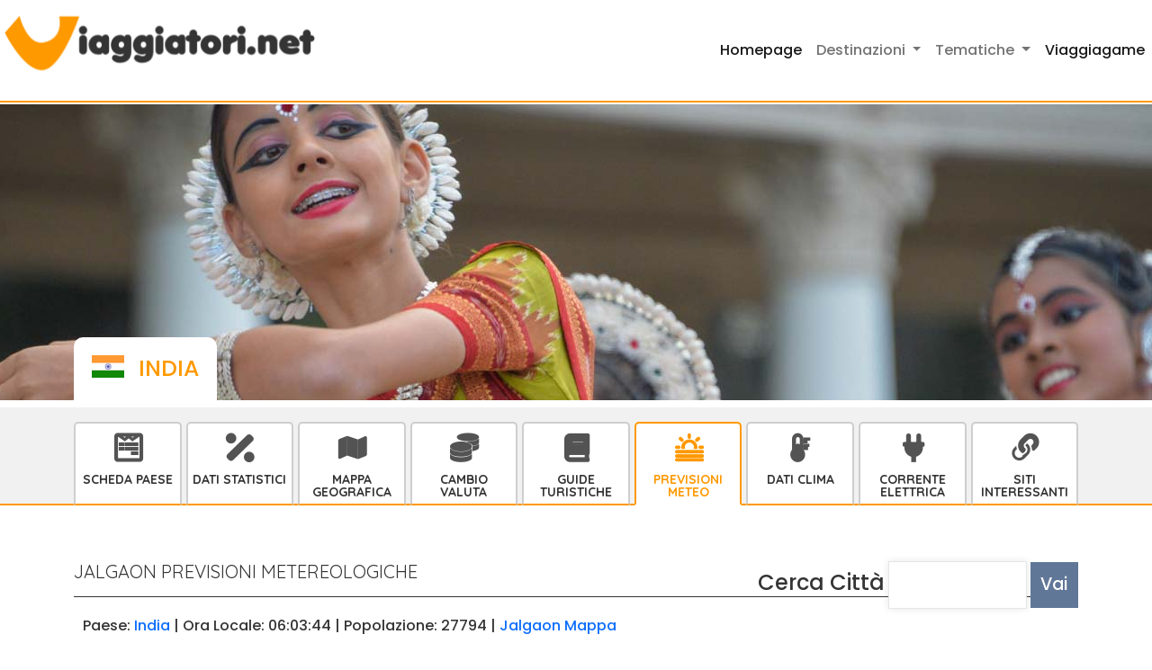

--- FILE ---
content_type: text/html; charset=UTF-8
request_url: https://www.viaggiatori.net/meteo/india/jalgaon/
body_size: 6298
content:
<!DOCTYPE html>
<html lang="it">
<head>
<title>Jalgaon previsioni metereologiche - Viaggiatori.net</title></title>
<meta name="viewport" content="width=device-width, initial-scale=1">
<meta charset="utf-8">
<meta http-equiv="X-UA-Compatible" content="IE=edge">
<meta name="viewport" content="width=device-width, initial-scale=1">
<meta name="description" content="Previsioni meteo Jalgaon - previsioni del tempo - previsioni orarie, temperature minime e massime, forza e direzione del vento, precipitazioni e umidità per Jalgaon - India ">
<meta name="keywords" content="Jalgaon, Jalgaon, India, India, Repubblica dell'India; India, meteo, previsioni, tempo, previsioni del tempo, clima, previsioni metereologiche, metereologia, pioggia, temperatura, vento, umidità, pressione atmosferica ">
<link rel="canonical" href="https://www.viaggiatori.net/turismoestero/India/" />
<!-- Bootstrap 5 -->
<link href="https://cdn.jsdelivr.net/npm/bootstrap@5.2.2/dist/css/bootstrap.min.css" rel="stylesheet" integrity="sha384-Zenh87qX5JnK2Jl0vWa8Ck2rdkQ2Bzep5IDxbcnCeuOxjzrPF/et3URy9Bv1WTRi" crossorigin="anonymous">

<!-- Stile -->
<link href="/tema/css/stile.css" rel="stylesheet">
<link href="/tema/css/tematiche.css" rel="stylesheet">
<link href="/tema/css/responsive.css" rel="stylesheet">
<link href="/tema/css/bandiere.css" rel="stylesheet">

<!-- Font icone -->
<link href="/tema/font/icone-viaggiatori-v1.0/style.css" rel="stylesheet">
<!--CSS-->
<!--SCRIPT-->

<!-- BLOCCO GOOGLE: start -->

<!--Consenti annunci-->
<script async src="https://fundingchoicesmessages.google.com/i/pub-1513324303121133?ers=1" nonce="ejDhf8aNjJeHnJtuz1UlZw"></script><script nonce="ejDhf8aNjJeHnJtuz1UlZw">(function() {function signalGooglefcPresent() {if (!window.frames['googlefcPresent']) {if (document.body) {const iframe = document.createElement('iframe'); iframe.style = 'width: 0; height: 0; border: none; z-index: -1000; left: -1000px; top: -1000px;'; iframe.style.display = 'none'; iframe.name = 'googlefcPresent'; document.body.appendChild(iframe);} else {setTimeout(signalGooglefcPresent, 0);}}}signalGooglefcPresent();})();</script>

<!-- Consent Mode v2 -->
<script>
  window.dataLayer = window.dataLayer || [];
  function gtag(){dataLayer.push(arguments);}
  gtag('consent', 'default', {
    ad_storage: 'denied',
    analytics_storage: 'denied',
    ad_user_data: 'denied',
    ad_personalization: 'denied',
    wait_for_update: 500
  });
</script>


	<!-- Google tag (gtag.js) -->
	<script async src="https://www.googletagmanager.com/gtag/js?id=G-KH0801G5BF"></script>
	<script>
	  window.dataLayer = window.dataLayer || [];
	  function gtag(){dataLayer.push(arguments);}
	  gtag('js', new Date());

	  gtag('config', 'G-KH0801G5BF');
	</script>

  <!-- Google Adsense -->
  <script async src="https://pagead2.googlesyndication.com/pagead/js/adsbygoogle.js?client=ca-pub-1513324303121133" crossorigin="anonymous"></script>
	  
  <script nonce="ejDhf8aNjJeHnJtuz1UlZw">(function() {function signalGooglefcPresent() {if (!window.frames['googlefcPresent']) {if (document.body) {const iframe = document.createElement('iframe'); iframe.style = 'width: 0; height: 0; border: none; z-index: -1000; left: -1000px; top: -1000px;'; iframe.style.display = 'none'; iframe.name = 'googlefcPresent'; document.body.appendChild(iframe);} else {setTimeout(signalGooglefcPresent, 0);}}}signalGooglefcPresent();})();</script>

<!-- BLOCCO GOOGLE: end -->

<!-- BLOCCO MATOMO: start -->
<script>
  var _paq = window._paq = window._paq || [];
  _paq.push(['disableCookies']); // opzionale: tracciamento cookieless, GDPR-friendly
  _paq.push(['trackPageView']);
  _paq.push(['enableLinkTracking']);
  (function() {
    var u="https://matomo.reloadlab.net/";
    _paq.push(['setTrackerUrl', u+'matomo.php']);
    _paq.push(['setSiteId', '7']);
    var d=document, g=d.createElement('script'), s=d.getElementsByTagName('script')[0];
    g.async=true; g.src=u+'matomo.js'; s.parentNode.insertBefore(g,s);
  })();
</script>
<!-- BLOCCO MATOMO: end -->



</head>
<body>
<section class="header">
  <nav class="navbar navbar-expand-lg"> <a class="navbar-brand" href="/">
    <div class="logo"><img src="/tema/img/logo-nero.png" alt="Logo Viaggiatori.net"></div>
    <div class="payoff">Viaggiare indipendenti</div>
    </a>
      <!--
      <button class="navbar-toggler" type="button" data-bs-toggle="collapse" data-bs-target="#navbarSupportedContent" aria-controls="navbarSupportedContent" aria-expanded="false" aria-label="Toggle navigation">
      <span class="navbar-toggler-icon"></span>
      </button>
      -->
      <button class="navbar-toggler collapsed" type="button" data-bs-toggle="collapse" data-bs-target="#navbarSupportedContent" aria-controls="navbarSupportedContent" aria-expanded="false" aria-label="Toggle navigation"> 
        <span class="navbar-toggler-icon"></span>
      </button>

      <div class="collapse navbar-collapse" id="navbarSupportedContent">
      <ul class="navbar-nav ms-auto mb-2 mb-lg-0">
          <li class="nav-item">
          <a class="nav-link active" aria-current="page" href="/">Homepage</a>
          </li>
          <li class="nav-item dropdown">
          <a class="nav-link dropdown-toggle" href="#" id="navbarDropdown" role="button" data-bs-toggle="dropdown" aria-expanded="false">
              Destinazioni
          </a>
          <ul class="dropdown-menu sub-menu" aria-labelledby="navbarDropdown">
              <li><a class="dropdown-item" href="/turismoestero/Europa/" title="Europa elenco paesi ">Europa</a></li>
              <li><hr class="dropdown-divider"></li>
              <li><a class="dropdown-item" href="/turismoestero/America/" title="America lista paesi ">America</a></li>
              <li><hr class="dropdown-divider"></li>
              <li><a class="dropdown-item" href="/turismoestero/Asia/" title="Asia elenco paesi ">Asia</a></li>
              <li><hr class="dropdown-divider"></li>
              <li><a class="dropdown-item" href="/turismoestero/Africa/" title="Africa elenco paesi ">Africa</a></li>
              <li><hr class="dropdown-divider"></li>
              <li><a class="dropdown-item" href="/turismoestero/Oceania/" title="Oceania elenco paesi ">Oceania</a></li>
              <li><hr class="dropdown-divider"></li>
              <li><a class="dropdown-item" href="/italia/" title="Italia">Italia</a></li>		
            </ul> 
          </li>
          
          <li class="nav-item dropdown">
            <a class="nav-link dropdown-toggle" href="#" id="navbarDropdown" role="button" data-bs-toggle="dropdown" aria-expanded="false">
                Tematiche
            </a>
            <ul class="dropdown-menu sub-menu" aria-labelledby="navbarDropdown">
		            <li><a class="dropdown-item" href="/pagine/monete/" title="Cambio monete">Monete</a></li>
                <li><hr class="dropdown-divider"></li>
		            <li><a class="dropdown-item" href="/pagine/corrente-elettrica.php" title="Standard elettricità">Corrente Elettrica</a></li>
                <li><hr class="dropdown-divider"></li>
		            <li><a class="dropdown-item" href="/meteo/" title="Previsioni metereologiche">Meteo</a></li>
                <li><hr class="dropdown-divider"></li>
		            <li><a class="dropdown-item" href="/pagine/clima.php" title="Statistiche climatiche">Clima</a></li>
                <li><hr class="dropdown-divider"></li>
		            <li><a class="dropdown-item" href="/pagine/mappesatellite/" title="Mappe">Mappe</a></li>
                <li><hr class="dropdown-divider"></li>
		            <li><a class="dropdown-item" href="/pagine/libri/" title="Libri">Guide Turistiche</a></li>
            </ul>
          </li>
          <li class="nav-item">
            <a class="nav-link active" aria-current="page" href="/giochi/">Viaggiagame</a>
            </li>
      </ul>
      </div>
  </nav>
  <div class="banner-interna thailandia d-flex "  style="background: url('/tema/img/header-paesi/IN.jpg') center center no-repeat !important">
    <div class="container align-self-end">
      <div class="label-titolo d-inline-flex">
      	<h2 class="titolo-paese in">India</h2> 
      </div>
    </div>
  </div>
</section>

<section class="menu-interno pt-3">
<div class="container">
<nav class="navbar navbar-expand-lg py-0 mb-3 mb-lg-0">
<div class="container-fluid px-0">
     <button class="navbar-toggler ms-auto collapsed" type="button" data-bs-toggle="collapse" data-bs-target="#navbarToggler" aria-controls="navbarToggler" aria-expanded="false" aria-label="Toggle navigation">
      <span class="navbar-toggler-icon"></span>
    </button>
    <div class="collapse navbar-collapse" id="navbarToggler">
      <ul class="navbar mt-3 mt-lg-0 align-items-baseline flex-lg-row flex-column">
		<li class="nav-item align-self-stretch "><a class="nav-link icon-scheda-tecnica" href="/turismoestero/India/" title="India pagina paese">Scheda Paese</a></li>
<li class="nav-item align-self-stretch "><a class="nav-link icon-dati-statistici" href="/turismoestero/India/dati/" title="India dati statistici">Dati statistici</a></li>
<li class="nav-item align-self-stretch "><a class="nav-link icon-mappe" href="/turismoestero/India/mappa/" title="India mappa geografica">Mappa Geografica</a></li>
<li class="nav-item align-self-stretch "><a class="nav-link icon-cambio-valuta"  href="/turismoestero/India/moneta/" title="India convertitore moneta">Cambio Valuta</a></li>
<li class="nav-item align-self-stretch "><a class="nav-link icon-guide-turistiche"  href="/turismoestero/India/libri/" title="India libri e guide turistiche">Guide Turistiche</a></li>
<li class="nav-item align-self-stretch active"><a class="nav-link icon-dati-meteo"  href="/meteo/india/" title="India previsioni meteo" >Previsioni Meteo</a></li>
<li class="nav-item align-self-stretch "><a class="nav-link icon-dati-clima"  href="/turismoestero/India/clima/" title="India informazioni climatiche">Dati Clima</a></li>
<li class="nav-item align-self-stretch "><a class="nav-link icon-prese-elettriche"  href="/turismoestero/India/corrente_elettrica/" title="India informazioni prese e corrente elettrica">Corrente Elettrica</a></li>
<li class="nav-item align-self-stretch "><a class="nav-link icon-link"  href="/turismoestero/India/siti-interessanti/" title="India siti interessanti">Siti interessanti</a></li>

      </ul>
    </div>	   
</div>
</nav>
</div>
</section>

<section class="bg-centro "> 
  <div class="container">
  	<script type="text/javascript">
/*
$(document).ready(function(){
		$( "#citta" ).autocomplete({
			source: "/meteo/find-local.php" ,
			minLength: 2,
			select: function( event, ui ) {
				$("#citta").val(ui.item.name);
				$("#id").val(ui.item.id);
				$("#iso").val(ui.item.iso);
				$("#url").val(ui.item.url);
			}
		});
});
*/
/*
$(function() {
	$( "#tabs-days" ).tabs();
});
*/
</script>

<!--
<div>
<form name="city-search" id="city-search" method="post" action="/meteo/redirect.php">
<label>Cerca Città</label>
<input type="text" name="citta" id="citta" class="ui-autocomplete-input" autocomplete="off" role="textbox" aria-autocomplete="list" aria-haspopup="true">
<input type="hidden" name="id" id="id" class="ui-autocomplete-input" autocomplete="off" role="textbox" aria-autocomplete="list" aria-haspopup="true">	  
<input type="hidden" name="iso" id="iso" class="ui-autocomplete-input" autocomplete="off" role="textbox" aria-autocomplete="list" aria-haspopup="true">	
<input type="hidden" name="url" id="url" class="ui-autocomplete-input" autocomplete="off" role="textbox" aria-autocomplete="list" aria-haspopup="true">	  
<input type="submit" name="invia" id="invia" value="Vai">
</div>
<div id="message"></div>
</form>
--><!--
<script src="https://ajax.googleapis.com/ajax/libs/jqueryui/1.8.6/jquery-ui.min.js" type="text/javascript"></script>
<link rel="stylesheet" href="http://ajax.googleapis.com/ajax/libs/jqueryui/1.8.6/themes/start/jquery-ui.css" type="text/css" media="all" />
<link rel="stylesheet" href="http://www.viaggiatori.net/theme/jquery-autocomplete.css" type="text/css" media="all" />
-->
<script type="text/javascript">
/*
$(document).ready(function(){	
		$("#city-search #citta").autocomplete({
			source: "/meteo/find-local.php" ,
			minLength: 2,
			select: function( event, ui ) {
				$("#citta").val(ui.item.name);
				$("#id").val(ui.item.id);
				$("#iso").val(ui.item.iso);
				$("#url").val(ui.item.url);
			}
		});
		
		$("#city-search").submit(function(){
		    if($("#url").val() == '') {
		        alert("Selezionare una delle possibili alternative");
		        $("#citta").addClass('highlight');
		        return false;
		    }
		});
});
*/
</script>
<div style="float:right;">
<form name="city-search" id="city-search" method="post" action="/meteo/redirect.php">
<label>Cerca Città</label>
<input type="text" name="citta" id="citta" class="ui-autocomplete-input" autocomplete="off" role="textbox" aria-autocomplete="list" aria-haspopup="true">
<input type="hidden" name="id" id="id" class="ui-autocomplete-input" autocomplete="off" role="textbox" aria-autocomplete="list" aria-haspopup="true">	  
<input type="hidden" name="iso" id="iso" class="ui-autocomplete-input" autocomplete="off" role="textbox" aria-autocomplete="list" aria-haspopup="true">	
<input type="hidden" name="url" id="url" class="ui-autocomplete-input" autocomplete="off" role="textbox" aria-autocomplete="list" aria-haspopup="true">	  
<input type="submit" name="invia" id="invia" value="Vai">
</div>
<div id="message"></div>
</form>
<div class="clear-bar"></div><div id="meteo">
<h2 class="titlecategory">Jalgaon previsioni metereologiche</h2>
<div class="info">
	Paese: <a href="/meteo/india/">India</a> | 
    Ora Locale: 06:03:44 | 
    Popolazione: 27794 | 
    <a href="/mappegoogle_large.php?y=21.048611&x=76.534439&z=12&f=l">Jalgaon Mappa</a>
    <br />
	<!--
		Ora Google: 01:33:44<br />
		Ora Geonames DST : 06:03:44<br />
 		Ora Geonames GMT : 06:03:44<br />   
    -->
</div>
<div style="clear:both;"></div><ul class="nav nav-tabs" id="myTab" role="tablist">
    <li class="nav-item" role="presentation"><button class="nav-link active" id="1-tab" data-bs-toggle="tab" data-bs-target="#tabs-1" type="button" role="tab" aria-controls="contact" aria-selected="false">mar 20</button></li><li class="nav-item" role="presentation"><button class="nav-link " id="2-tab" data-bs-toggle="tab" data-bs-target="#tabs-2" type="button" role="tab" aria-controls="contact" aria-selected="false">mer 21</button></li><li class="nav-item" role="presentation"><button class="nav-link " id="3-tab" data-bs-toggle="tab" data-bs-target="#tabs-3" type="button" role="tab" aria-controls="contact" aria-selected="false">gio 22</button></li><li class="nav-item" role="presentation"><button class="nav-link " id="4-tab" data-bs-toggle="tab" data-bs-target="#tabs-4" type="button" role="tab" aria-controls="contact" aria-selected="false">ven 23</button></li><li class="nav-item" role="presentation"><button class="nav-link " id="5-tab" data-bs-toggle="tab" data-bs-target="#tabs-5" type="button" role="tab" aria-controls="contact" aria-selected="false">sab 24</button></li><li class="nav-item" role="presentation"><button class="nav-link " id="6-tab" data-bs-toggle="tab" data-bs-target="#tabs-6" type="button" role="tab" aria-controls="contact" aria-selected="false">dom 25</button></li>
</ul>
<div class="tab-content" id="myTabContent">
  <div class="tab-pane fade show active" id="tabs-1" role="tabpanel" aria-labelledby="home-tab">
<h2 class="titlecategory">Previsioni mar 20</h2>
<table class="table-meteo">

	<thead>
	<tr>
		<th>Ora</th>
		<th>Tempo</th>
		<th><span><span class="mobile-hidden">Temperatura</span><span class="mobile-show">Temp</span></th>
		<th>Pioggia</th>
		<th>Vento</th>
   		<!--<th>Vento Forza</th>-->
		<th>Umidità <span class="mobile-show">Pressione</span></th>
		<th>Pressione</th>
	</tr>
	</thead>
	<tbody>
			<tr>
			<th>07:00</th>
			<td>
				<img src="/icone/meteo/32/weather-06.png" alt="cielo sereno" ><br/>
				cielo sereno
				<!--800-->
			</td>
			<td><font size="4">21&deg;</font></font></td>
			<td>-</td>
			<td>
				<img src="/icone/meteo/32/weather-46.png" style="float:left; margin: 5px 5px 5px 0;" alt="Vento SE"> 
				<span class="mobile-show">
					<br />SE<br />2 Km/h
				</span>
			</td>
			<!--<td>SE<br />2 Km/h</td>-->
			<td>46 % <span class="mobile-show"><br />1016</span></td>
			<td>1016</td>
		</tr>		<tr>
			<th>10:00</th>
			<td>
				<img src="/icone/meteo/32/weather-06.png" alt="cielo sereno" ><br/>
				cielo sereno
				<!--800-->
			</td>
			<td><font size="4">22&deg;</font></font></td>
			<td>-</td>
			<td>
				<img src="/icone/meteo/32/weather-44.png" style="float:left; margin: 5px 5px 5px 0;" alt="Vento E"> 
				<span class="mobile-show">
					<br />E<br />2 Km/h
				</span>
			</td>
			<!--<td>E<br />2 Km/h</td>-->
			<td>42 % <span class="mobile-show"><br />1016</span></td>
			<td>1016</td>
		</tr>		<tr>
			<th>13:00</th>
			<td>
				<img src="/icone/meteo/32/weather-06.png" alt="cielo sereno" ><br/>
				cielo sereno
				<!--800-->
			</td>
			<td><font size="4">27&deg;</font></font></td>
			<td>-</td>
			<td>
				<img src="/icone/meteo/32/weather-44.png" style="float:left; margin: 5px 5px 5px 0;" alt="Vento E"> 
				<span class="mobile-show">
					<br />E<br />1 Km/h
				</span>
			</td>
			<!--<td>E<br />1 Km/h</td>-->
			<td>33 % <span class="mobile-show"><br />1013</span></td>
			<td>1013</td>
		</tr>		<tr>
			<th>16:00</th>
			<td>
				<img src="/icone/meteo/32/weather-06.png" alt="cielo sereno" ><br/>
				cielo sereno
				<!--800-->
			</td>
			<td><font size="4">29&deg;</font></font></td>
			<td>-</td>
			<td>
				<img src="/icone/meteo/32/weather-47.png" style="float:left; margin: 5px 5px 5px 0;" alt="Vento NW"> 
				<span class="mobile-show">
					<br />NW<br />1 Km/h
				</span>
			</td>
			<!--<td>NW<br />1 Km/h</td>-->
			<td>28 % <span class="mobile-show"><br />1011</span></td>
			<td>1011</td>
		</tr>		<tr>
			<th>19:00</th>
			<td>
				<img src="/icone/meteo/32/weather-06.png" alt="cielo sereno" ><br/>
				cielo sereno
				<!--800-->
			</td>
			<td><font size="4">24&deg;</font></font></td>
			<td>-</td>
			<td>
				<img src="/icone/meteo/32/weather-42.png" style="float:left; margin: 5px 5px 5px 0;" alt="Vento N"> 
				<span class="mobile-show">
					<br />N<br />4 Km/h
				</span>
			</td>
			<!--<td>N<br />4 Km/h</td>-->
			<td>35 % <span class="mobile-show"><br />1013</span></td>
			<td>1013</td>
		</tr>		<tr>
			<th>22:00</th>
			<td>
				<img src="/icone/meteo/32/weather-06.png" alt="cielo sereno" ><br/>
				cielo sereno
				<!--800-->
			</td>
			<td><font size="4">22&deg;</font></font></td>
			<td>-</td>
			<td>
				<img src="/icone/meteo/32/weather-48.png" style="float:left; margin: 5px 5px 5px 0;" alt="Vento NE"> 
				<span class="mobile-show">
					<br />NE<br />2 Km/h
				</span>
			</td>
			<!--<td>NE<br />2 Km/h</td>-->
			<td>40 % <span class="mobile-show"><br />1014</span></td>
			<td>1014</td>
		</tr></tbody>
</table>
</div>
<div class="tab-pane fade " id="tabs-2" role="tabpanel" aria-labelledby="home-tab">
<h2 class="titlecategory">Previsioni mer 21</h2>
<table class="table-meteo">

	<thead>
	<tr>
		<th>Ora</th>
		<th>Tempo</th>
		<th><span><span class="mobile-hidden">Temperatura</span><span class="mobile-show">Temp</span></th>
		<th>Pioggia</th>
		<th>Vento</th>
   		<!--<th>Vento Forza</th>-->
		<th>Umidità <span class="mobile-show">Pressione</span></th>
		<th>Pressione</th>
	</tr>
	</thead>
	<tbody>
			<tr>
			<th>01:00</th>
			<td>
				<img src="/icone/meteo/32/weather-06.png" alt="cielo sereno" ><br/>
				cielo sereno
				<!--800-->
			</td>
			<td><font size="4">21&deg;</font></font></td>
			<td>-</td>
			<td>
				<img src="/icone/meteo/32/weather-46.png" style="float:left; margin: 5px 5px 5px 0;" alt="Vento SE"> 
				<span class="mobile-show">
					<br />SE<br />4 Km/h
				</span>
			</td>
			<!--<td>SE<br />4 Km/h</td>-->
			<td>45 % <span class="mobile-show"><br />1013</span></td>
			<td>1013</td>
		</tr>		<tr>
			<th>04:00</th>
			<td>
				<img src="/icone/meteo/32/weather-06.png" alt="cielo sereno" ><br/>
				cielo sereno
				<!--800-->
			</td>
			<td><font size="4">19&deg;</font></font></td>
			<td>-</td>
			<td>
				<img src="/icone/meteo/32/weather-44.png" style="float:left; margin: 5px 5px 5px 0;" alt="Vento E"> 
				<span class="mobile-show">
					<br />E<br />4 Km/h
				</span>
			</td>
			<!--<td>E<br />4 Km/h</td>-->
			<td>47 % <span class="mobile-show"><br />1013</span></td>
			<td>1013</td>
		</tr>		<tr>
			<th>07:00</th>
			<td>
				<img src="/icone/meteo/32/weather-06.png" alt="cielo sereno" ><br/>
				cielo sereno
				<!--800-->
			</td>
			<td><font size="4">21&deg;</font></font></td>
			<td>-</td>
			<td>
				<img src="/icone/meteo/32/weather-44.png" style="float:left; margin: 5px 5px 5px 0;" alt="Vento E"> 
				<span class="mobile-show">
					<br />E<br />3 Km/h
				</span>
			</td>
			<!--<td>E<br />3 Km/h</td>-->
			<td>43 % <span class="mobile-show"><br />1017</span></td>
			<td>1017</td>
		</tr>		<tr>
			<th>10:00</th>
			<td>
				<img src="/icone/meteo/32/weather-06.png" alt="cielo sereno" ><br/>
				cielo sereno
				<!--800-->
			</td>
			<td><font size="4">28&deg;</font></font></td>
			<td>-</td>
			<td>
				<img src="/icone/meteo/32/weather-44.png" style="float:left; margin: 5px 5px 5px 0;" alt="Vento E"> 
				<span class="mobile-show">
					<br />E<br />4 Km/h
				</span>
			</td>
			<!--<td>E<br />4 Km/h</td>-->
			<td>29 % <span class="mobile-show"><br />1016</span></td>
			<td>1016</td>
		</tr>		<tr>
			<th>13:00</th>
			<td>
				<img src="/icone/meteo/32/weather-06.png" alt="cielo sereno" ><br/>
				cielo sereno
				<!--800-->
			</td>
			<td><font size="4">31&deg;</font></font></td>
			<td>-</td>
			<td>
				<img src="/icone/meteo/32/weather-44.png" style="float:left; margin: 5px 5px 5px 0;" alt="Vento E"> 
				<span class="mobile-show">
					<br />E<br />3 Km/h
				</span>
			</td>
			<!--<td>E<br />3 Km/h</td>-->
			<td>23 % <span class="mobile-show"><br />1012</span></td>
			<td>1012</td>
		</tr>		<tr>
			<th>16:00</th>
			<td>
				<img src="/icone/meteo/32/weather-06.png" alt="cielo sereno" ><br/>
				cielo sereno
				<!--800-->
			</td>
			<td><font size="4">30&deg;</font></font></td>
			<td>-</td>
			<td>
				<img src="/icone/meteo/32/weather-48.png" style="float:left; margin: 5px 5px 5px 0;" alt="Vento NE"> 
				<span class="mobile-show">
					<br />NE<br />4 Km/h
				</span>
			</td>
			<!--<td>NE<br />4 Km/h</td>-->
			<td>25 % <span class="mobile-show"><br />1012</span></td>
			<td>1012</td>
		</tr>		<tr>
			<th>19:00</th>
			<td>
				<img src="/icone/meteo/32/weather-06.png" alt="cielo sereno" ><br/>
				cielo sereno
				<!--800-->
			</td>
			<td><font size="4">25&deg;</font></font></td>
			<td>-</td>
			<td>
				<img src="/icone/meteo/32/weather-48.png" style="float:left; margin: 5px 5px 5px 0;" alt="Vento NE"> 
				<span class="mobile-show">
					<br />NE<br />4 Km/h
				</span>
			</td>
			<!--<td>NE<br />4 Km/h</td>-->
			<td>31 % <span class="mobile-show"><br />1014</span></td>
			<td>1014</td>
		</tr>		<tr>
			<th>22:00</th>
			<td>
				<img src="/icone/meteo/32/weather-06.png" alt="cielo sereno" ><br/>
				cielo sereno
				<!--800-->
			</td>
			<td><font size="4">23&deg;</font></font></td>
			<td>-</td>
			<td>
				<img src="/icone/meteo/32/weather-44.png" style="float:left; margin: 5px 5px 5px 0;" alt="Vento E"> 
				<span class="mobile-show">
					<br />E<br />4 Km/h
				</span>
			</td>
			<!--<td>E<br />4 Km/h</td>-->
			<td>36 % <span class="mobile-show"><br />1014</span></td>
			<td>1014</td>
		</tr></tbody>
</table>
</div>
<div class="tab-pane fade " id="tabs-3" role="tabpanel" aria-labelledby="home-tab">
<h2 class="titlecategory">Previsioni gio 22</h2>
<table class="table-meteo">

	<thead>
	<tr>
		<th>Ora</th>
		<th>Tempo</th>
		<th><span><span class="mobile-hidden">Temperatura</span><span class="mobile-show">Temp</span></th>
		<th>Pioggia</th>
		<th>Vento</th>
   		<!--<th>Vento Forza</th>-->
		<th>Umidità <span class="mobile-show">Pressione</span></th>
		<th>Pressione</th>
	</tr>
	</thead>
	<tbody>
			<tr>
			<th>01:00</th>
			<td>
				<img src="/icone/meteo/32/weather-06.png" alt="cielo sereno" ><br/>
				cielo sereno
				<!--800-->
			</td>
			<td><font size="4">21&deg;</font></font></td>
			<td>-</td>
			<td>
				<img src="/icone/meteo/32/weather-44.png" style="float:left; margin: 5px 5px 5px 0;" alt="Vento E"> 
				<span class="mobile-show">
					<br />E<br />4 Km/h
				</span>
			</td>
			<!--<td>E<br />4 Km/h</td>-->
			<td>39 % <span class="mobile-show"><br />1013</span></td>
			<td>1013</td>
		</tr>		<tr>
			<th>04:00</th>
			<td>
				<img src="/icone/meteo/32/weather-06.png" alt="cielo sereno" ><br/>
				cielo sereno
				<!--800-->
			</td>
			<td><font size="4">20&deg;</font></font></td>
			<td>-</td>
			<td>
				<img src="/icone/meteo/32/weather-44.png" style="float:left; margin: 5px 5px 5px 0;" alt="Vento E"> 
				<span class="mobile-show">
					<br />E<br />4 Km/h
				</span>
			</td>
			<!--<td>E<br />4 Km/h</td>-->
			<td>44 % <span class="mobile-show"><br />1014</span></td>
			<td>1014</td>
		</tr>		<tr>
			<th>07:00</th>
			<td>
				<img src="/icone/meteo/32/weather-06.png" alt="cielo sereno" ><br/>
				cielo sereno
				<!--800-->
			</td>
			<td><font size="4">22&deg;</font></font></td>
			<td>-</td>
			<td>
				<img src="/icone/meteo/32/weather-44.png" style="float:left; margin: 5px 5px 5px 0;" alt="Vento E"> 
				<span class="mobile-show">
					<br />E<br />3 Km/h
				</span>
			</td>
			<!--<td>E<br />3 Km/h</td>-->
			<td>41 % <span class="mobile-show"><br />1016</span></td>
			<td>1016</td>
		</tr>		<tr>
			<th>10:00</th>
			<td>
				<img src="/icone/meteo/32/weather-06.png" alt="cielo sereno" ><br/>
				cielo sereno
				<!--800-->
			</td>
			<td><font size="4">29&deg;</font></font></td>
			<td>-</td>
			<td>
				<img src="/icone/meteo/32/weather-46.png" style="float:left; margin: 5px 5px 5px 0;" alt="Vento SE"> 
				<span class="mobile-show">
					<br />SE<br />4 Km/h
				</span>
			</td>
			<!--<td>SE<br />4 Km/h</td>-->
			<td>25 % <span class="mobile-show"><br />1016</span></td>
			<td>1016</td>
		</tr>		<tr>
			<th>13:00</th>
			<td>
				<img src="/icone/meteo/32/weather-06.png" alt="cielo sereno" ><br/>
				cielo sereno
				<!--800-->
			</td>
			<td><font size="4">32&deg;</font></font></td>
			<td>-</td>
			<td>
				<img src="/icone/meteo/32/weather-41.png" style="float:left; margin: 5px 5px 5px 0;" alt="Vento S"> 
				<span class="mobile-show">
					<br />S<br />2 Km/h
				</span>
			</td>
			<!--<td>S<br />2 Km/h</td>-->
			<td>18 % <span class="mobile-show"><br />1011</span></td>
			<td>1011</td>
		</tr>		<tr>
			<th>16:00</th>
			<td>
				<img src="/icone/meteo/32/weather-06.png" alt="cielo sereno" ><br/>
				cielo sereno
				<!--800-->
			</td>
			<td><font size="4">31&deg;</font></font></td>
			<td>-</td>
			<td>
				<img src="/icone/meteo/32/weather-42.png" style="float:left; margin: 5px 5px 5px 0;" alt="Vento N"> 
				<span class="mobile-show">
					<br />N<br />2 Km/h
				</span>
			</td>
			<!--<td>N<br />2 Km/h</td>-->
			<td>21 % <span class="mobile-show"><br />1010</span></td>
			<td>1010</td>
		</tr>		<tr>
			<th>19:00</th>
			<td>
				<img src="/icone/meteo/32/weather-05.png" alt="poche nuvole" ><br/>
				poche nuvole
				<!--801-->
			</td>
			<td><font size="4">26&deg;</font></font></td>
			<td>-</td>
			<td>
				<img src="/icone/meteo/32/weather-44.png" style="float:left; margin: 5px 5px 5px 0;" alt="Vento E"> 
				<span class="mobile-show">
					<br />E<br />3 Km/h
				</span>
			</td>
			<!--<td>E<br />3 Km/h</td>-->
			<td>28 % <span class="mobile-show"><br />1013</span></td>
			<td>1013</td>
		</tr>		<tr>
			<th>22:00</th>
			<td>
				<img src="/icone/meteo/32/weather-05.png" alt="poche nuvole" ><br/>
				poche nuvole
				<!--801-->
			</td>
			<td><font size="4">23&deg;</font></font></td>
			<td>-</td>
			<td>
				<img src="/icone/meteo/32/weather-44.png" style="float:left; margin: 5px 5px 5px 0;" alt="Vento E"> 
				<span class="mobile-show">
					<br />E<br />4 Km/h
				</span>
			</td>
			<!--<td>E<br />4 Km/h</td>-->
			<td>32 % <span class="mobile-show"><br />1012</span></td>
			<td>1012</td>
		</tr></tbody>
</table>
</div>
<div class="tab-pane fade " id="tabs-4" role="tabpanel" aria-labelledby="home-tab">
<h2 class="titlecategory">Previsioni ven 23</h2>
<table class="table-meteo">

	<thead>
	<tr>
		<th>Ora</th>
		<th>Tempo</th>
		<th><span><span class="mobile-hidden">Temperatura</span><span class="mobile-show">Temp</span></th>
		<th>Pioggia</th>
		<th>Vento</th>
   		<!--<th>Vento Forza</th>-->
		<th>Umidità <span class="mobile-show">Pressione</span></th>
		<th>Pressione</th>
	</tr>
	</thead>
	<tbody>
			<tr>
			<th>01:00</th>
			<td>
				<img src="/icone/meteo/32/weather-04.png" alt="nubi sparse" ><br/>
				nubi sparse
				<!--802-->
			</td>
			<td><font size="4">22&deg;</font></font></td>
			<td>-</td>
			<td>
				<img src="/icone/meteo/32/weather-47.png" style="float:left; margin: 5px 5px 5px 0;" alt="Vento NW"> 
				<span class="mobile-show">
					<br />NW<br />3 Km/h
				</span>
			</td>
			<!--<td>NW<br />3 Km/h</td>-->
			<td>35 % <span class="mobile-show"><br />1012</span></td>
			<td>1012</td>
		</tr>		<tr>
			<th>04:00</th>
			<td>
				<img src="/icone/meteo/32/weather-03.png" alt="nubi sparse" ><br/>
				nubi sparse
				<!--803-->
			</td>
			<td><font size="4">23&deg;</font></font></td>
			<td>-</td>
			<td>
				<img src="/icone/meteo/32/weather-42.png" style="float:left; margin: 5px 5px 5px 0;" alt="Vento N"> 
				<span class="mobile-show">
					<br />N<br />1 Km/h
				</span>
			</td>
			<!--<td>N<br />1 Km/h</td>-->
			<td>34 % <span class="mobile-show"><br />1012</span></td>
			<td>1012</td>
		</tr>		<tr>
			<th>07:00</th>
			<td>
				<img src="/icone/meteo/32/weather-04.png" alt="nubi sparse" ><br/>
				nubi sparse
				<!--802-->
			</td>
			<td><font size="4">24&deg;</font></font></td>
			<td>-</td>
			<td>
				<img src="/icone/meteo/32/weather-47.png" style="float:left; margin: 5px 5px 5px 0;" alt="Vento NW"> 
				<span class="mobile-show">
					<br />NW<br />3 Km/h
				</span>
			</td>
			<!--<td>NW<br />3 Km/h</td>-->
			<td>35 % <span class="mobile-show"><br />1015</span></td>
			<td>1015</td>
		</tr>		<tr>
			<th>10:00</th>
			<td>
				<img src="/icone/meteo/32/weather-05.png" alt="poche nuvole" ><br/>
				poche nuvole
				<!--801-->
			</td>
			<td><font size="4">28&deg;</font></font></td>
			<td>-</td>
			<td>
				<img src="/icone/meteo/32/weather-43.png" style="float:left; margin: 5px 5px 5px 0;" alt="Vento W"> 
				<span class="mobile-show">
					<br />W<br />2 Km/h
				</span>
			</td>
			<!--<td>W<br />2 Km/h</td>-->
			<td>29 % <span class="mobile-show"><br />1015</span></td>
			<td>1015</td>
		</tr>		<tr>
			<th>13:00</th>
			<td>
				<img src="/icone/meteo/32/weather-06.png" alt="cielo sereno" ><br/>
				cielo sereno
				<!--800-->
			</td>
			<td><font size="4">31&deg;</font></font></td>
			<td>-</td>
			<td>
				<img src="/icone/meteo/32/weather-47.png" style="float:left; margin: 5px 5px 5px 0;" alt="Vento NW"> 
				<span class="mobile-show">
					<br />NW<br />4 Km/h
				</span>
			</td>
			<!--<td>NW<br />4 Km/h</td>-->
			<td>24 % <span class="mobile-show"><br />1011</span></td>
			<td>1011</td>
		</tr>		<tr>
			<th>16:00</th>
			<td>
				<img src="/icone/meteo/32/weather-06.png" alt="cielo sereno" ><br/>
				cielo sereno
				<!--800-->
			</td>
			<td><font size="4">30&deg;</font></font></td>
			<td>-</td>
			<td>
				<img src="/icone/meteo/32/weather-47.png" style="float:left; margin: 5px 5px 5px 0;" alt="Vento NW"> 
				<span class="mobile-show">
					<br />NW<br />4 Km/h
				</span>
			</td>
			<!--<td>NW<br />4 Km/h</td>-->
			<td>27 % <span class="mobile-show"><br />1010</span></td>
			<td>1010</td>
		</tr>		<tr>
			<th>19:00</th>
			<td>
				<img src="/icone/meteo/32/weather-06.png" alt="cielo sereno" ><br/>
				cielo sereno
				<!--800-->
			</td>
			<td><font size="4">25&deg;</font></font></td>
			<td>-</td>
			<td>
				<img src="/icone/meteo/32/weather-47.png" style="float:left; margin: 5px 5px 5px 0;" alt="Vento NW"> 
				<span class="mobile-show">
					<br />NW<br />5 Km/h
				</span>
			</td>
			<!--<td>NW<br />5 Km/h</td>-->
			<td>34 % <span class="mobile-show"><br />1014</span></td>
			<td>1014</td>
		</tr>		<tr>
			<th>22:00</th>
			<td>
				<img src="/icone/meteo/32/weather-06.png" alt="cielo sereno" ><br/>
				cielo sereno
				<!--800-->
			</td>
			<td><font size="4">23&deg;</font></font></td>
			<td>-</td>
			<td>
				<img src="/icone/meteo/32/weather-47.png" style="float:left; margin: 5px 5px 5px 0;" alt="Vento NW"> 
				<span class="mobile-show">
					<br />NW<br />4 Km/h
				</span>
			</td>
			<!--<td>NW<br />4 Km/h</td>-->
			<td>40 % <span class="mobile-show"><br />1015</span></td>
			<td>1015</td>
		</tr></tbody>
</table>
</div>
<div class="tab-pane fade " id="tabs-5" role="tabpanel" aria-labelledby="home-tab">
<h2 class="titlecategory">Previsioni sab 24</h2>
<table class="table-meteo">

	<thead>
	<tr>
		<th>Ora</th>
		<th>Tempo</th>
		<th><span><span class="mobile-hidden">Temperatura</span><span class="mobile-show">Temp</span></th>
		<th>Pioggia</th>
		<th>Vento</th>
   		<!--<th>Vento Forza</th>-->
		<th>Umidità <span class="mobile-show">Pressione</span></th>
		<th>Pressione</th>
	</tr>
	</thead>
	<tbody>
			<tr>
			<th>01:00</th>
			<td>
				<img src="/icone/meteo/32/weather-06.png" alt="cielo sereno" ><br/>
				cielo sereno
				<!--800-->
			</td>
			<td><font size="4">21&deg;</font></font></td>
			<td>-</td>
			<td>
				<img src="/icone/meteo/32/weather-47.png" style="float:left; margin: 5px 5px 5px 0;" alt="Vento NW"> 
				<span class="mobile-show">
					<br />NW<br />2 Km/h
				</span>
			</td>
			<!--<td>NW<br />2 Km/h</td>-->
			<td>46 % <span class="mobile-show"><br />1015</span></td>
			<td>1015</td>
		</tr>		<tr>
			<th>04:00</th>
			<td>
				<img src="/icone/meteo/32/weather-06.png" alt="cielo sereno" ><br/>
				cielo sereno
				<!--800-->
			</td>
			<td><font size="4">19&deg;</font></font></td>
			<td>-</td>
			<td>
				<img src="/icone/meteo/32/weather-48.png" style="float:left; margin: 5px 5px 5px 0;" alt="Vento NE"> 
				<span class="mobile-show">
					<br />NE<br />1 Km/h
				</span>
			</td>
			<!--<td>NE<br />1 Km/h</td>-->
			<td>51 % <span class="mobile-show"><br />1016</span></td>
			<td>1016</td>
		</tr>		<tr>
			<th>07:00</th>
			<td>
				<img src="/icone/meteo/32/weather-06.png" alt="cielo sereno" ><br/>
				cielo sereno
				<!--800-->
			</td>
			<td><font size="4">21&deg;</font></font></td>
			<td>-</td>
			<td>
				<img src="/icone/meteo/32/weather-46.png" style="float:left; margin: 5px 5px 5px 0;" alt="Vento SE"> 
				<span class="mobile-show">
					<br />SE<br />2 Km/h
				</span>
			</td>
			<!--<td>SE<br />2 Km/h</td>-->
			<td>47 % <span class="mobile-show"><br />1018</span></td>
			<td>1018</td>
		</tr>		<tr>
			<th>10:00</th>
			<td>
				<img src="/icone/meteo/32/weather-06.png" alt="cielo sereno" ><br/>
				cielo sereno
				<!--800-->
			</td>
			<td><font size="4">27&deg;</font></font></td>
			<td>-</td>
			<td>
				<img src="/icone/meteo/32/weather-44.png" style="float:left; margin: 5px 5px 5px 0;" alt="Vento E"> 
				<span class="mobile-show">
					<br />E<br />3 Km/h
				</span>
			</td>
			<!--<td>E<br />3 Km/h</td>-->
			<td>34 % <span class="mobile-show"><br />1018</span></td>
			<td>1018</td>
		</tr>		<tr>
			<th>13:00</th>
			<td>
				<img src="/icone/meteo/32/weather-06.png" alt="cielo sereno" ><br/>
				cielo sereno
				<!--800-->
			</td>
			<td><font size="4">30&deg;</font></font></td>
			<td>-</td>
			<td>
				<img src="/icone/meteo/32/weather-46.png" style="float:left; margin: 5px 5px 5px 0;" alt="Vento SE"> 
				<span class="mobile-show">
					<br />SE<br />2 Km/h
				</span>
			</td>
			<!--<td>SE<br />2 Km/h</td>-->
			<td>28 % <span class="mobile-show"><br />1015</span></td>
			<td>1015</td>
		</tr>		<tr>
			<th>16:00</th>
			<td>
				<img src="/icone/meteo/32/weather-06.png" alt="cielo sereno" ><br/>
				cielo sereno
				<!--800-->
			</td>
			<td><font size="4">29&deg;</font></font></td>
			<td>-</td>
			<td>
				<img src="/icone/meteo/32/weather-42.png" style="float:left; margin: 5px 5px 5px 0;" alt="Vento N"> 
				<span class="mobile-show">
					<br />N<br />1 Km/h
				</span>
			</td>
			<!--<td>N<br />1 Km/h</td>-->
			<td>29 % <span class="mobile-show"><br />1014</span></td>
			<td>1014</td>
		</tr>		<tr>
			<th>19:00</th>
			<td>
				<img src="/icone/meteo/32/weather-06.png" alt="cielo sereno" ><br/>
				cielo sereno
				<!--800-->
			</td>
			<td><font size="4">25&deg;</font></font></td>
			<td>-</td>
			<td>
				<img src="/icone/meteo/32/weather-48.png" style="float:left; margin: 5px 5px 5px 0;" alt="Vento NE"> 
				<span class="mobile-show">
					<br />NE<br />3 Km/h
				</span>
			</td>
			<!--<td>NE<br />3 Km/h</td>-->
			<td>37 % <span class="mobile-show"><br />1015</span></td>
			<td>1015</td>
		</tr>		<tr>
			<th>22:00</th>
			<td>
				<img src="/icone/meteo/32/weather-06.png" alt="cielo sereno" ><br/>
				cielo sereno
				<!--800-->
			</td>
			<td><font size="4">23&deg;</font></font></td>
			<td>-</td>
			<td>
				<img src="/icone/meteo/32/weather-44.png" style="float:left; margin: 5px 5px 5px 0;" alt="Vento E"> 
				<span class="mobile-show">
					<br />E<br />3 Km/h
				</span>
			</td>
			<!--<td>E<br />3 Km/h</td>-->
			<td>40 % <span class="mobile-show"><br />1015</span></td>
			<td>1015</td>
		</tr></tbody>
</table>
</div>
<div class="tab-pane fade " id="tabs-6" role="tabpanel" aria-labelledby="home-tab">
<h2 class="titlecategory">Previsioni dom 25</h2>
<table class="table-meteo">

	<thead>
	<tr>
		<th>Ora</th>
		<th>Tempo</th>
		<th><span><span class="mobile-hidden">Temperatura</span><span class="mobile-show">Temp</span></th>
		<th>Pioggia</th>
		<th>Vento</th>
   		<!--<th>Vento Forza</th>-->
		<th>Umidità <span class="mobile-show">Pressione</span></th>
		<th>Pressione</th>
	</tr>
	</thead>
	<tbody>
			<tr>
			<th>01:00</th>
			<td>
				<img src="/icone/meteo/32/weather-06.png" alt="cielo sereno" ><br/>
				cielo sereno
				<!--800-->
			</td>
			<td><font size="4">21&deg;</font></font></td>
			<td>-</td>
			<td>
				<img src="/icone/meteo/32/weather-46.png" style="float:left; margin: 5px 5px 5px 0;" alt="Vento SE"> 
				<span class="mobile-show">
					<br />SE<br />2 Km/h
				</span>
			</td>
			<!--<td>SE<br />2 Km/h</td>-->
			<td>42 % <span class="mobile-show"><br />1015</span></td>
			<td>1015</td>
		</tr>		<tr>
			<th>04:00</th>
			<td>
				<img src="/icone/meteo/32/weather-05.png" alt="poche nuvole" ><br/>
				poche nuvole
				<!--801-->
			</td>
			<td><font size="4">20&deg;</font></font></td>
			<td>-</td>
			<td>
				<img src="/icone/meteo/32/weather-48.png" style="float:left; margin: 5px 5px 5px 0;" alt="Vento NE"> 
				<span class="mobile-show">
					<br />NE<br />2 Km/h
				</span>
			</td>
			<!--<td>NE<br />2 Km/h</td>-->
			<td>44 % <span class="mobile-show"><br />1015</span></td>
			<td>1015</td>
		</tr></tbody>
</table>
</div>

</div>


<div class="">
	fonte: <a href="http://openweathermap.org/">openweathermap.org</a>
</div>
<div style="margin: 50px;"></div>
</ul>
  </div>
</section>



<section class="footer">
  <div class="container">
    <div class="row footer-prima-parte mb-1 gx-0">
      <div class="logo col-12 col-md-8 mx-sm-auto mx-md-0"><img src="/tema/img/logo-arancio.png"  alt="Logo Viaggiatori.net"></div>
      <div class="col-12 col-md-4 d-flex ms-md-auto ms-0 justify-content-md-end justify-content-center mb-3 mb-md-0">
        <div class="item-footer mt-md-0 mt-2 ms-2 me-2 me-md-0 align-self-center"><a>PRIVACY</a></div>
        <div class="item-footer mt-md-0 mt-2 ms-2 me-2 me-md-0 align-self-center"><a href="https://www.reloadlab.it">CREDITS</a></div>
      </div>
    </div>
    <div class="row footer-seconda-parte flex-wrap">
      <div class="col-sm-12 col-md-3 mt-4">
        <h3 class="accordion-header" id="panelsStayOpen-headingOne">
          <button class="accordion-button" type="button" data-bs-toggle="collapse" data-bs-target="#panelsStayOpen-collapseOne" aria-expanded="true" aria-controls="panelsStayOpen-collapseOne"> Destinazioni </button>
        </h3>
        <div id="panelsStayOpen-collapseOne" class="accordion-collapse collapse show" aria-labelledby="panelsStayOpen-headingOne">
          <div class="accordion-body"> 
            <a href="/turismoestero/Europa/" title="Europa elenco paesi ">Europa</a>
            <a href="/turismoestero/America/" title="America lista paesi ">America</a>
            <a href="/turismoestero/Asia/" title="Asia elenco paesi ">Asia</a>
            <a href="/turismoestero/Africa/" title="Africa elenco paesi ">Africa</a>
            <a href="/turismoestero/Oceania/" title="Oceania elenco paesi ">Oceania</a>
            <a href="/italia/" title="Italia">Italia</a>
          </div>
        </div>
      </div>
      <div class="col-sm-12 col-md-3 mt-4">
        <h3 class="accordion-header" id="panelsStayOpen-headingOne">
          <button class="accordion-button" type="button" data-bs-toggle="collapse" data-bs-target="#panelsStayOpen-collapseOne" aria-expanded="true" aria-controls="panelsStayOpen-collapseOne"> ARGOMENTI </button>
        </h3>
        <div id="panelsStayOpen-collapseOne" class="accordion-collapse collapse show" aria-labelledby="panelsStayOpen-headingOne">
          <div class="accordion-body"> 
            <a href="/pagine/monete/">Monete</a> 
            <a href="/pagine/corrente-elettrica.php">Standard elettrici</a> 
            <a href="/meteo/">Previsioni meteo</a> 
            <a href="/pagine/clima.php">Clima</a>
            <a href="/pagine/mappesatellite/">Mappe</a>
            <a href="/pagine/libri/">Guide Turistiche</a> 
          </div>
        </div>
      </div>
      <div class="col-sm-12 col-md-3 mt-4">
        <h3 class="accordion-header" id="panelsStayOpen-headingTwo">
          <button class="accordion-button" type="button" data-bs-toggle="collapse" data-bs-target="#panelsStayOpen-collapseTwo" aria-expanded="true" aria-controls="panelsStayOpen-collapseTwo"> PER IL TUO PROSSIMO VIAGGIO </button>
        </h3>
        <div id="panelsStayOpen-collapseTwo" class="accordion-collapse collapse show" aria-labelledby="panelsStayOpen-headingTwo">
          <div class="accordion-body"> 
            <a href="/itinerari-di-viaggio/">Itinerari di viaggio</a> 
            <a href="/giochi/paesi-visitati">Mappa paesi visitati</a> 
            <a href="/volilowcost/">Voli Low Cost</a> 
            <a href="/hotel.php">Hotel</a> </div>
        </div>
      </div>
      <div class="col-sm-12 col-md-3 mt-4">
        <h3 class="accordion-header" id="panelsStayOpen-headingThree">
          <button class="accordion-button" type="button" data-bs-toggle="collapse" data-bs-target="#panelsStayOpen-collapseThree" aria-expanded="true" aria-controls="panelsStayOpen-collapseThree"> VIAGGIAGAME </button>
        </h3>
        <div id="panelsStayOpen-collapseThree" class="accordion-collapse collapse show" aria-labelledby="panelsStayOpen-headingThree">
          <div class="accordion-body"> 
            <a href="/giochi/">Quiz</a>
            <a href="/giochi/">Trova la Città</a> 
          </div>
        </div>
      </div>
    </div>
  </div>
</section>


<!-- jQuery (necessary for Bootstrap's JavaScript plugins) --> 
<script src="/tema/js/jquery-3.4.1.min.js"></script> 
<!-- JavaScript Bundle with Popper --> 
<script src="https://cdn.jsdelivr.net/npm/bootstrap@5.2.2/dist/js/bootstrap.bundle.min.js" integrity="sha384-OERcA2EqjJCMA+/3y+gxIOqMEjwtxJY7qPCqsdltbNJuaOe923+mo//f6V8Qbsw3" crossorigin="anonymous"></script>
<!-- Viaggiatori - lib.js  --> 
<script src="/tema/js/lib.js"></script>
<!--JAVASCRIPT-->
</body>
</html> 


--- FILE ---
content_type: text/html; charset=utf-8
request_url: https://www.google.com/recaptcha/api2/aframe
body_size: 265
content:
<!DOCTYPE HTML><html><head><meta http-equiv="content-type" content="text/html; charset=UTF-8"></head><body><script nonce="ke8PSlut3QK5aQePB-nFcw">/** Anti-fraud and anti-abuse applications only. See google.com/recaptcha */ try{var clients={'sodar':'https://pagead2.googlesyndication.com/pagead/sodar?'};window.addEventListener("message",function(a){try{if(a.source===window.parent){var b=JSON.parse(a.data);var c=clients[b['id']];if(c){var d=document.createElement('img');d.src=c+b['params']+'&rc='+(localStorage.getItem("rc::a")?sessionStorage.getItem("rc::b"):"");window.document.body.appendChild(d);sessionStorage.setItem("rc::e",parseInt(sessionStorage.getItem("rc::e")||0)+1);localStorage.setItem("rc::h",'1768872827708');}}}catch(b){}});window.parent.postMessage("_grecaptcha_ready", "*");}catch(b){}</script></body></html>

--- FILE ---
content_type: application/javascript; charset=utf-8
request_url: https://fundingchoicesmessages.google.com/f/AGSKWxUGqO7p5qfgCIAYeZZpw3vJ7cInTgG0lSzpm5O8uFtb-i5oOREp1U179jQMIzb8SDiCRC43HRzO8WXke7_H24vBiMvhqro0klObsOF-pfgJ5VnfRLQ6JK7BhNEdGPc1JovouqCXahEZrDv5FP_dIBPeEoiWTCneJBse3agAaomHBthEQMgamJqrepQE/_.300x250./asyncspc./adFooterBG./admin/ad_/contentadxxl.
body_size: -1291
content:
window['f66838ac-0fb5-484a-a219-8f7a141ca099'] = true;